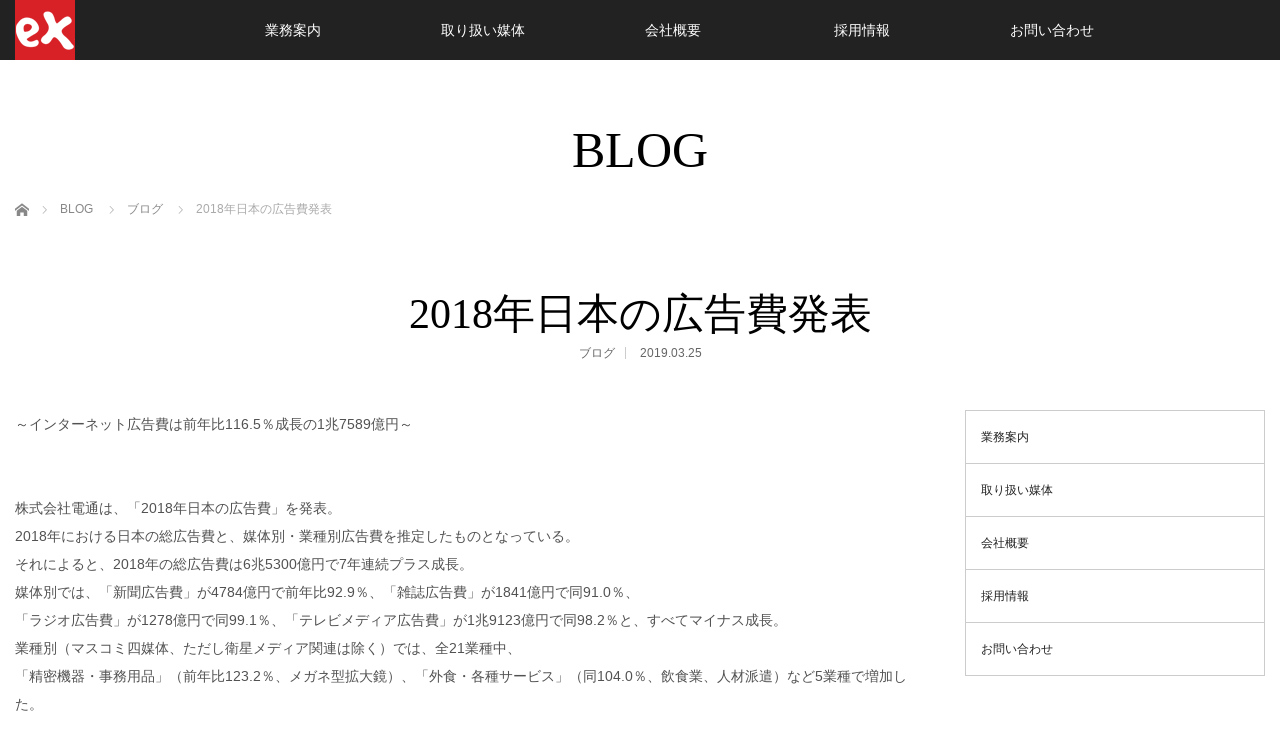

--- FILE ---
content_type: text/html; charset=UTF-8
request_url: https://excite-media.com/2018%E5%B9%B4%E6%97%A5%E6%9C%AC%E3%81%AE%E5%BA%83%E5%91%8A%E8%B2%BB%E7%99%BA%E8%A1%A8
body_size: 13784
content:
<!DOCTYPE html>
<html class="pc" lang="ja">
<head>
<meta charset="UTF-8">
<!--[if IE]><meta http-equiv="X-UA-Compatible" content="IE=edge"><![endif]-->
<meta name="viewport" content="width=device-width,initial-scale=1.0">
<title>2018年日本の広告費発表 | 横浜,広告,代理店,株式会社エキサイトメディア</title>
<meta name="description" content="～インターネット広告費は前年比116.5％成長の1兆7589億円～ 株式会社電通は、「2018年日本の広告費」を発表。 2018年における日本の総広告費と、媒体別・業種別広告費を推定したものとなっている。">
<link rel="pingback" href="https://excite-media.com/xmlrpc.php">
<meta name='robots' content='max-image-preview:large' />
<link rel="alternate" type="application/rss+xml" title="横浜,広告,代理店,株式会社エキサイトメディア &raquo; フィード" href="https://excite-media.com/feed" />
<link rel="alternate" type="application/rss+xml" title="横浜,広告,代理店,株式会社エキサイトメディア &raquo; コメントフィード" href="https://excite-media.com/comments/feed" />
<link rel="alternate" title="oEmbed (JSON)" type="application/json+oembed" href="https://excite-media.com/wp-json/oembed/1.0/embed?url=https%3A%2F%2Fexcite-media.com%2F2018%25e5%25b9%25b4%25e6%2597%25a5%25e6%259c%25ac%25e3%2581%25ae%25e5%25ba%2583%25e5%2591%258a%25e8%25b2%25bb%25e7%2599%25ba%25e8%25a1%25a8" />
<link rel="alternate" title="oEmbed (XML)" type="text/xml+oembed" href="https://excite-media.com/wp-json/oembed/1.0/embed?url=https%3A%2F%2Fexcite-media.com%2F2018%25e5%25b9%25b4%25e6%2597%25a5%25e6%259c%25ac%25e3%2581%25ae%25e5%25ba%2583%25e5%2591%258a%25e8%25b2%25bb%25e7%2599%25ba%25e8%25a1%25a8&#038;format=xml" />
<style id='wp-img-auto-sizes-contain-inline-css' type='text/css'>
img:is([sizes=auto i],[sizes^="auto," i]){contain-intrinsic-size:3000px 1500px}
/*# sourceURL=wp-img-auto-sizes-contain-inline-css */
</style>
<link rel='stylesheet' id='style-css' href='https://excite-media.com/wp-content/themes/venus_tcd038/style.css?ver=2.4' type='text/css' media='screen' />
<style id='wp-emoji-styles-inline-css' type='text/css'>

	img.wp-smiley, img.emoji {
		display: inline !important;
		border: none !important;
		box-shadow: none !important;
		height: 1em !important;
		width: 1em !important;
		margin: 0 0.07em !important;
		vertical-align: -0.1em !important;
		background: none !important;
		padding: 0 !important;
	}
/*# sourceURL=wp-emoji-styles-inline-css */
</style>
<style id='wp-block-library-inline-css' type='text/css'>
:root{--wp-block-synced-color:#7a00df;--wp-block-synced-color--rgb:122,0,223;--wp-bound-block-color:var(--wp-block-synced-color);--wp-editor-canvas-background:#ddd;--wp-admin-theme-color:#007cba;--wp-admin-theme-color--rgb:0,124,186;--wp-admin-theme-color-darker-10:#006ba1;--wp-admin-theme-color-darker-10--rgb:0,107,160.5;--wp-admin-theme-color-darker-20:#005a87;--wp-admin-theme-color-darker-20--rgb:0,90,135;--wp-admin-border-width-focus:2px}@media (min-resolution:192dpi){:root{--wp-admin-border-width-focus:1.5px}}.wp-element-button{cursor:pointer}:root .has-very-light-gray-background-color{background-color:#eee}:root .has-very-dark-gray-background-color{background-color:#313131}:root .has-very-light-gray-color{color:#eee}:root .has-very-dark-gray-color{color:#313131}:root .has-vivid-green-cyan-to-vivid-cyan-blue-gradient-background{background:linear-gradient(135deg,#00d084,#0693e3)}:root .has-purple-crush-gradient-background{background:linear-gradient(135deg,#34e2e4,#4721fb 50%,#ab1dfe)}:root .has-hazy-dawn-gradient-background{background:linear-gradient(135deg,#faaca8,#dad0ec)}:root .has-subdued-olive-gradient-background{background:linear-gradient(135deg,#fafae1,#67a671)}:root .has-atomic-cream-gradient-background{background:linear-gradient(135deg,#fdd79a,#004a59)}:root .has-nightshade-gradient-background{background:linear-gradient(135deg,#330968,#31cdcf)}:root .has-midnight-gradient-background{background:linear-gradient(135deg,#020381,#2874fc)}:root{--wp--preset--font-size--normal:16px;--wp--preset--font-size--huge:42px}.has-regular-font-size{font-size:1em}.has-larger-font-size{font-size:2.625em}.has-normal-font-size{font-size:var(--wp--preset--font-size--normal)}.has-huge-font-size{font-size:var(--wp--preset--font-size--huge)}.has-text-align-center{text-align:center}.has-text-align-left{text-align:left}.has-text-align-right{text-align:right}.has-fit-text{white-space:nowrap!important}#end-resizable-editor-section{display:none}.aligncenter{clear:both}.items-justified-left{justify-content:flex-start}.items-justified-center{justify-content:center}.items-justified-right{justify-content:flex-end}.items-justified-space-between{justify-content:space-between}.screen-reader-text{border:0;clip-path:inset(50%);height:1px;margin:-1px;overflow:hidden;padding:0;position:absolute;width:1px;word-wrap:normal!important}.screen-reader-text:focus{background-color:#ddd;clip-path:none;color:#444;display:block;font-size:1em;height:auto;left:5px;line-height:normal;padding:15px 23px 14px;text-decoration:none;top:5px;width:auto;z-index:100000}html :where(.has-border-color){border-style:solid}html :where([style*=border-top-color]){border-top-style:solid}html :where([style*=border-right-color]){border-right-style:solid}html :where([style*=border-bottom-color]){border-bottom-style:solid}html :where([style*=border-left-color]){border-left-style:solid}html :where([style*=border-width]){border-style:solid}html :where([style*=border-top-width]){border-top-style:solid}html :where([style*=border-right-width]){border-right-style:solid}html :where([style*=border-bottom-width]){border-bottom-style:solid}html :where([style*=border-left-width]){border-left-style:solid}html :where(img[class*=wp-image-]){height:auto;max-width:100%}:where(figure){margin:0 0 1em}html :where(.is-position-sticky){--wp-admin--admin-bar--position-offset:var(--wp-admin--admin-bar--height,0px)}@media screen and (max-width:600px){html :where(.is-position-sticky){--wp-admin--admin-bar--position-offset:0px}}

/*# sourceURL=wp-block-library-inline-css */
</style><style id='wp-block-paragraph-inline-css' type='text/css'>
.is-small-text{font-size:.875em}.is-regular-text{font-size:1em}.is-large-text{font-size:2.25em}.is-larger-text{font-size:3em}.has-drop-cap:not(:focus):first-letter{float:left;font-size:8.4em;font-style:normal;font-weight:100;line-height:.68;margin:.05em .1em 0 0;text-transform:uppercase}body.rtl .has-drop-cap:not(:focus):first-letter{float:none;margin-left:.1em}p.has-drop-cap.has-background{overflow:hidden}:root :where(p.has-background){padding:1.25em 2.375em}:where(p.has-text-color:not(.has-link-color)) a{color:inherit}p.has-text-align-left[style*="writing-mode:vertical-lr"],p.has-text-align-right[style*="writing-mode:vertical-rl"]{rotate:180deg}
/*# sourceURL=https://excite-media.com/wp-includes/blocks/paragraph/style.min.css */
</style>
<style id='global-styles-inline-css' type='text/css'>
:root{--wp--preset--aspect-ratio--square: 1;--wp--preset--aspect-ratio--4-3: 4/3;--wp--preset--aspect-ratio--3-4: 3/4;--wp--preset--aspect-ratio--3-2: 3/2;--wp--preset--aspect-ratio--2-3: 2/3;--wp--preset--aspect-ratio--16-9: 16/9;--wp--preset--aspect-ratio--9-16: 9/16;--wp--preset--color--black: #000000;--wp--preset--color--cyan-bluish-gray: #abb8c3;--wp--preset--color--white: #ffffff;--wp--preset--color--pale-pink: #f78da7;--wp--preset--color--vivid-red: #cf2e2e;--wp--preset--color--luminous-vivid-orange: #ff6900;--wp--preset--color--luminous-vivid-amber: #fcb900;--wp--preset--color--light-green-cyan: #7bdcb5;--wp--preset--color--vivid-green-cyan: #00d084;--wp--preset--color--pale-cyan-blue: #8ed1fc;--wp--preset--color--vivid-cyan-blue: #0693e3;--wp--preset--color--vivid-purple: #9b51e0;--wp--preset--gradient--vivid-cyan-blue-to-vivid-purple: linear-gradient(135deg,rgb(6,147,227) 0%,rgb(155,81,224) 100%);--wp--preset--gradient--light-green-cyan-to-vivid-green-cyan: linear-gradient(135deg,rgb(122,220,180) 0%,rgb(0,208,130) 100%);--wp--preset--gradient--luminous-vivid-amber-to-luminous-vivid-orange: linear-gradient(135deg,rgb(252,185,0) 0%,rgb(255,105,0) 100%);--wp--preset--gradient--luminous-vivid-orange-to-vivid-red: linear-gradient(135deg,rgb(255,105,0) 0%,rgb(207,46,46) 100%);--wp--preset--gradient--very-light-gray-to-cyan-bluish-gray: linear-gradient(135deg,rgb(238,238,238) 0%,rgb(169,184,195) 100%);--wp--preset--gradient--cool-to-warm-spectrum: linear-gradient(135deg,rgb(74,234,220) 0%,rgb(151,120,209) 20%,rgb(207,42,186) 40%,rgb(238,44,130) 60%,rgb(251,105,98) 80%,rgb(254,248,76) 100%);--wp--preset--gradient--blush-light-purple: linear-gradient(135deg,rgb(255,206,236) 0%,rgb(152,150,240) 100%);--wp--preset--gradient--blush-bordeaux: linear-gradient(135deg,rgb(254,205,165) 0%,rgb(254,45,45) 50%,rgb(107,0,62) 100%);--wp--preset--gradient--luminous-dusk: linear-gradient(135deg,rgb(255,203,112) 0%,rgb(199,81,192) 50%,rgb(65,88,208) 100%);--wp--preset--gradient--pale-ocean: linear-gradient(135deg,rgb(255,245,203) 0%,rgb(182,227,212) 50%,rgb(51,167,181) 100%);--wp--preset--gradient--electric-grass: linear-gradient(135deg,rgb(202,248,128) 0%,rgb(113,206,126) 100%);--wp--preset--gradient--midnight: linear-gradient(135deg,rgb(2,3,129) 0%,rgb(40,116,252) 100%);--wp--preset--font-size--small: 13px;--wp--preset--font-size--medium: 20px;--wp--preset--font-size--large: 36px;--wp--preset--font-size--x-large: 42px;--wp--preset--spacing--20: 0.44rem;--wp--preset--spacing--30: 0.67rem;--wp--preset--spacing--40: 1rem;--wp--preset--spacing--50: 1.5rem;--wp--preset--spacing--60: 2.25rem;--wp--preset--spacing--70: 3.38rem;--wp--preset--spacing--80: 5.06rem;--wp--preset--shadow--natural: 6px 6px 9px rgba(0, 0, 0, 0.2);--wp--preset--shadow--deep: 12px 12px 50px rgba(0, 0, 0, 0.4);--wp--preset--shadow--sharp: 6px 6px 0px rgba(0, 0, 0, 0.2);--wp--preset--shadow--outlined: 6px 6px 0px -3px rgb(255, 255, 255), 6px 6px rgb(0, 0, 0);--wp--preset--shadow--crisp: 6px 6px 0px rgb(0, 0, 0);}:where(.is-layout-flex){gap: 0.5em;}:where(.is-layout-grid){gap: 0.5em;}body .is-layout-flex{display: flex;}.is-layout-flex{flex-wrap: wrap;align-items: center;}.is-layout-flex > :is(*, div){margin: 0;}body .is-layout-grid{display: grid;}.is-layout-grid > :is(*, div){margin: 0;}:where(.wp-block-columns.is-layout-flex){gap: 2em;}:where(.wp-block-columns.is-layout-grid){gap: 2em;}:where(.wp-block-post-template.is-layout-flex){gap: 1.25em;}:where(.wp-block-post-template.is-layout-grid){gap: 1.25em;}.has-black-color{color: var(--wp--preset--color--black) !important;}.has-cyan-bluish-gray-color{color: var(--wp--preset--color--cyan-bluish-gray) !important;}.has-white-color{color: var(--wp--preset--color--white) !important;}.has-pale-pink-color{color: var(--wp--preset--color--pale-pink) !important;}.has-vivid-red-color{color: var(--wp--preset--color--vivid-red) !important;}.has-luminous-vivid-orange-color{color: var(--wp--preset--color--luminous-vivid-orange) !important;}.has-luminous-vivid-amber-color{color: var(--wp--preset--color--luminous-vivid-amber) !important;}.has-light-green-cyan-color{color: var(--wp--preset--color--light-green-cyan) !important;}.has-vivid-green-cyan-color{color: var(--wp--preset--color--vivid-green-cyan) !important;}.has-pale-cyan-blue-color{color: var(--wp--preset--color--pale-cyan-blue) !important;}.has-vivid-cyan-blue-color{color: var(--wp--preset--color--vivid-cyan-blue) !important;}.has-vivid-purple-color{color: var(--wp--preset--color--vivid-purple) !important;}.has-black-background-color{background-color: var(--wp--preset--color--black) !important;}.has-cyan-bluish-gray-background-color{background-color: var(--wp--preset--color--cyan-bluish-gray) !important;}.has-white-background-color{background-color: var(--wp--preset--color--white) !important;}.has-pale-pink-background-color{background-color: var(--wp--preset--color--pale-pink) !important;}.has-vivid-red-background-color{background-color: var(--wp--preset--color--vivid-red) !important;}.has-luminous-vivid-orange-background-color{background-color: var(--wp--preset--color--luminous-vivid-orange) !important;}.has-luminous-vivid-amber-background-color{background-color: var(--wp--preset--color--luminous-vivid-amber) !important;}.has-light-green-cyan-background-color{background-color: var(--wp--preset--color--light-green-cyan) !important;}.has-vivid-green-cyan-background-color{background-color: var(--wp--preset--color--vivid-green-cyan) !important;}.has-pale-cyan-blue-background-color{background-color: var(--wp--preset--color--pale-cyan-blue) !important;}.has-vivid-cyan-blue-background-color{background-color: var(--wp--preset--color--vivid-cyan-blue) !important;}.has-vivid-purple-background-color{background-color: var(--wp--preset--color--vivid-purple) !important;}.has-black-border-color{border-color: var(--wp--preset--color--black) !important;}.has-cyan-bluish-gray-border-color{border-color: var(--wp--preset--color--cyan-bluish-gray) !important;}.has-white-border-color{border-color: var(--wp--preset--color--white) !important;}.has-pale-pink-border-color{border-color: var(--wp--preset--color--pale-pink) !important;}.has-vivid-red-border-color{border-color: var(--wp--preset--color--vivid-red) !important;}.has-luminous-vivid-orange-border-color{border-color: var(--wp--preset--color--luminous-vivid-orange) !important;}.has-luminous-vivid-amber-border-color{border-color: var(--wp--preset--color--luminous-vivid-amber) !important;}.has-light-green-cyan-border-color{border-color: var(--wp--preset--color--light-green-cyan) !important;}.has-vivid-green-cyan-border-color{border-color: var(--wp--preset--color--vivid-green-cyan) !important;}.has-pale-cyan-blue-border-color{border-color: var(--wp--preset--color--pale-cyan-blue) !important;}.has-vivid-cyan-blue-border-color{border-color: var(--wp--preset--color--vivid-cyan-blue) !important;}.has-vivid-purple-border-color{border-color: var(--wp--preset--color--vivid-purple) !important;}.has-vivid-cyan-blue-to-vivid-purple-gradient-background{background: var(--wp--preset--gradient--vivid-cyan-blue-to-vivid-purple) !important;}.has-light-green-cyan-to-vivid-green-cyan-gradient-background{background: var(--wp--preset--gradient--light-green-cyan-to-vivid-green-cyan) !important;}.has-luminous-vivid-amber-to-luminous-vivid-orange-gradient-background{background: var(--wp--preset--gradient--luminous-vivid-amber-to-luminous-vivid-orange) !important;}.has-luminous-vivid-orange-to-vivid-red-gradient-background{background: var(--wp--preset--gradient--luminous-vivid-orange-to-vivid-red) !important;}.has-very-light-gray-to-cyan-bluish-gray-gradient-background{background: var(--wp--preset--gradient--very-light-gray-to-cyan-bluish-gray) !important;}.has-cool-to-warm-spectrum-gradient-background{background: var(--wp--preset--gradient--cool-to-warm-spectrum) !important;}.has-blush-light-purple-gradient-background{background: var(--wp--preset--gradient--blush-light-purple) !important;}.has-blush-bordeaux-gradient-background{background: var(--wp--preset--gradient--blush-bordeaux) !important;}.has-luminous-dusk-gradient-background{background: var(--wp--preset--gradient--luminous-dusk) !important;}.has-pale-ocean-gradient-background{background: var(--wp--preset--gradient--pale-ocean) !important;}.has-electric-grass-gradient-background{background: var(--wp--preset--gradient--electric-grass) !important;}.has-midnight-gradient-background{background: var(--wp--preset--gradient--midnight) !important;}.has-small-font-size{font-size: var(--wp--preset--font-size--small) !important;}.has-medium-font-size{font-size: var(--wp--preset--font-size--medium) !important;}.has-large-font-size{font-size: var(--wp--preset--font-size--large) !important;}.has-x-large-font-size{font-size: var(--wp--preset--font-size--x-large) !important;}
/*# sourceURL=global-styles-inline-css */
</style>

<style id='classic-theme-styles-inline-css' type='text/css'>
/*! This file is auto-generated */
.wp-block-button__link{color:#fff;background-color:#32373c;border-radius:9999px;box-shadow:none;text-decoration:none;padding:calc(.667em + 2px) calc(1.333em + 2px);font-size:1.125em}.wp-block-file__button{background:#32373c;color:#fff;text-decoration:none}
/*# sourceURL=/wp-includes/css/classic-themes.min.css */
</style>
<link rel='stylesheet' id='wpll-css-css' href='https://excite-media.com/wp-content/plugins/wp-link-list/assets/css/wp-link-list.css?ver=0.2.0' type='text/css' media='all' />
<script type="text/javascript" src="https://excite-media.com/wp-includes/js/jquery/jquery.min.js?ver=3.7.1" id="jquery-core-js"></script>
<script type="text/javascript" src="https://excite-media.com/wp-includes/js/jquery/jquery-migrate.min.js?ver=3.4.1" id="jquery-migrate-js"></script>
<link rel="https://api.w.org/" href="https://excite-media.com/wp-json/" /><link rel="alternate" title="JSON" type="application/json" href="https://excite-media.com/wp-json/wp/v2/posts/306" /><link rel="canonical" href="https://excite-media.com/2018%e5%b9%b4%e6%97%a5%e6%9c%ac%e3%81%ae%e5%ba%83%e5%91%8a%e8%b2%bb%e7%99%ba%e8%a1%a8" />

<link rel="stylesheet" href="https://excite-media.com/wp-content/plugins/count-per-day/counter.css" type="text/css" />

<script src="https://excite-media.com/wp-content/themes/venus_tcd038/js/modernizr.js?ver=2.4"></script>
<script src="https://excite-media.com/wp-content/themes/venus_tcd038/js/jscript.js?ver=2.4"></script>
<script src="https://excite-media.com/wp-content/themes/venus_tcd038/js/comment.js?ver=2.4"></script>
<script src="https://excite-media.com/wp-content/themes/venus_tcd038/js/header_fix.js?ver=2.4"></script>

<link rel="stylesheet" href="https://excite-media.com/wp-content/themes/venus_tcd038/responsive.css?ver=2.4">

<link rel="stylesheet" href="https://excite-media.com/wp-content/themes/venus_tcd038/japanese.css?ver=2.4">

<!--[if lt IE 9]>
<script src="https://excite-media.com/wp-content/themes/venus_tcd038/js/html5.js?ver=2.4"></script>
<![endif]-->

<style type="text/css">

.pc #global_menu { margin-left:65px; }

a:hover, .post_content a:hover, #mobile_logo a:hover, #bread_crumb a:hover, #post_meta_top a:hover, #post_meta_bottom a:hover,
 .pc #global_menu > ul > li > a:hover, .pc #global_menu > ul > li.active > a, .pc #global_menu > ul > li.current-menu-item > a,
 #index_recent .index_recent_tab_content a:hover, #index_recent .index_recent_tab_content a.link:hover, #index_recent .index_recent_tab_content a.link:hover:after,
 #news_archive .title a:hover, #archive #post_list .title a:hover, #archive #post_list li .category a:hover, #related_post li a:hover .title,
#single_news_list .link:hover, #single_news_list .link:hover:after, .mobile #comment_header ul li a:hover, .mobile #comment_header ul li.comment_switch_active a,
.mobile #comment_header ul li.comment_switch_active a:hover, #footer_logo a:hover, .footer_headline, .footer_headline a, .footer_widget .collapse_category_list li a:hover, .footer_widget.styled_menu_widget .menu li a:hover, #bread_crumb li.home a:hover:before
 { color:#D82027; }

 a.menu_button:hover span, .pc #logo_image,
 .pc #global_menu ul ul a:hover, .pc #global_menu ul ul > li.active > a, .pc #global_menu ul ul li.current-menu-item > a,
 .flex-control-nav a:hover, .flex-control-nav a.flex-active, #load_post a:hover,
 #wp-calendar td a:hover, #wp-calendar #prev a:hover, #wp-calendar #next a:hover, .widget_search #search-btn input:hover, .widget_search #searchsubmit:hover, .side_widget.google_search #searchsubmit:hover,
 #submit_comment:hover, #post_pagination a:hover, #post_pagination p, .page_navi a:hover, .page_navi .current
 { background-color:#D82027; }

.mobile #global_menu li a:hover { background-color:#D82027 !important; }

#comment_textarea textarea:focus, #guest_info input:focus
 { border-color:#D82027; }

.pc #header, .pc .home #header_inner, #footer, .pc .home.header_slide_down #header, .pc .home.header_slide_up #header,
 .pc #global_menu ul ul, .mobile #global_menu ul, .mobile a.menu_button.active,
 #comment_headline, #single_news_headline, #news_archive_headline, .side_headline,
 #archive ul.category li a.active, .brand_category_list li a.active
 { background-color:#222222; }

.post_content a { color:#D82027; }

#post_title { font-size:42px; }
.mobile #post_title { font-size:27.7px; }
.post_content, #previous_next_post .title { font-size:14px; }
#news_archive .title { font-size:32px; }
.mobile #news_archive .title { font-size:21.1px; }
.single-news #post_title { font-size:42px; }
.mobile .single-news #post_title { font-size:27.7px; }
.single-news .post_content { font-size:14px; }
.single-brand #post_title { font-size:42px; }
.mobile .single-brand #post_title { font-size:27.7px; }
.single-brand .post_content { font-size:14px; }
.home #post_list_type1 #post_list li .title { font-size:px; }
#archive #post_list li .title, #related_post li .title { font-size:16px; }

#index_grid .grid-item:hover { background-color:#000000; }
#index_grid .grid-item:hover .image { opacity:0.7; }
#archive #post_list li .image:hover { background-color:#000000; }
#archive #post_list li .image:hover img { opacity:0.7; }
#related_post li .image:hover { background-color:#000000; }
#related_post li .image:hover img { opacity:0.7; }
#news_archive .news_image:hover { background-color:#000000; }
#news_archive .news_image:hover img { opacity:0.7; }

#site_loader_spinner { border-top:3px solid rgba(216,32,39,0.2); border-right:3px solid rgba(216,32,39,0.2); border-bottom:3px solid rgba(216,32,39,0.2); border-left:3px solid #D82027; }


.pc #global_menu > ul > li > a {
    font-weight: 400;
    font-size: 14px;
}

body { font-family:"ヒラギノ角ゴ Pro W3", "Hiragino Kaku Gothic Pro", "メイリオ", Meiryo, Osaka, "ＭＳ Ｐゴシック", "MS PGothic", sans-serif; }


.table_02{
width: 100%;
border-collapse: collapse;
}
.table_02 th{
width: 25%;
padding: 6px;
text-align: left;
font-weight: normal;
vertical-align: top;
color: #333;
background-color: #eff5ff;
border: 1px solid #b9b9b9;
}

.table_02 td{
padding: 6px;
background-color: #fff;
border: 1px solid #b9b9b9;
}



@media only screen and (max-width:480px){
    .table_02 { margin: 0 -10px; }
    .table_02 th,
    .table_02 td{
        width: 100%;
        display: block;
        border-top: none;
    }
    .table_02 tr:first-child th   { border-top: 1px solid #ddd; }
}


span.text-icon {
  display: inline-block;
  background: #df002c;
  padding: 1px 5px;
  margin-right: 5px;       /* 先行する文字列との間隔 */
  vertical-align: middle; /* 先行する文字列と上下中央揃え */
  font-size: 0.6em;
  font-weight: normal;
  color: #fff;
  border-radius: 3px;     /* アイコンの角を丸める */
}

label {
    font-size: 1.4rem;
    color: #9e9e9e;
}

</style>


<style type="text/css"></style></head>
<body data-rsssl=1 class="wp-singular post-template-default single single-post postid-306 single-format-standard wp-theme-venus_tcd038 mobile_header_fix">

<div id="site_loader_overlay"><div id="site_loader_spinner">Loading</div></div>
<div id="site_wrap" class="hide">

 
 <div id="header">
  <div id="header_inner" class="clearfix">
   <!-- logo -->
   <div id='logo_image'>
<h1 id="logo" class="serif"><a href=" https://excite-media.com/" title="横浜,広告,代理店,株式会社エキサイトメディア"><img src="https://excite-media.com/wp-content/uploads/2017/05/ex.png" height="60" alt="横浜,広告,代理店,株式会社エキサイトメディア" title="横浜,広告,代理店,株式会社エキサイトメディア" /></a></h1>
</div>
   <div id="mobile_logo" class="mobile_logo_center serif"><a href="https://excite-media.com/"><img src="https://excite-media.com/wp-content/uploads/2017/05/exm.png" alt="横浜,広告,代理店,株式会社エキサイトメディア" title="横浜,広告,代理店,株式会社エキサイトメディア" /></a></div>
   
   <!-- global menu -->
      <a href="#" class="menu_button" title="メニュー"><span></span><span></span><span></span></a>
   <div id="global_menu" class="clearfix">
    <ul id="menu-menu-1" class="menu"><li id="menu-item-23" class="menu-item menu-item-type-post_type menu-item-object-page menu-item-23"><a href="https://excite-media.com/business">業務案内</a></li>
<li id="menu-item-21" class="menu-item menu-item-type-post_type menu-item-object-page menu-item-21"><a href="https://excite-media.com/media">取り扱い媒体</a></li>
<li id="menu-item-20" class="menu-item menu-item-type-post_type menu-item-object-page menu-item-20"><a href="https://excite-media.com/company">会社概要</a></li>
<li id="menu-item-22" class="menu-item menu-item-type-post_type menu-item-object-page menu-item-22"><a href="https://excite-media.com/recruit">採用情報</a></li>
<li id="menu-item-19" class="menu-item menu-item-type-post_type menu-item-object-page menu-item-19"><a href="https://excite-media.com/contact">お問い合わせ</a></li>
</ul>   </div>
     </div><!-- END #header_inner -->
 </div><!-- END #header -->

 <div id="contents">
  <div id="contents_inner" class="clearfix">


<h2 class="title serif">BLOG</h2>


<ul id="bread_crumb" class="clearfix">
 <li itemscope="itemscope" itemtype="http://data-vocabulary.org/Breadcrumb" class="home"><a itemprop="url" href="https://excite-media.com/"><span itemprop="title">ホーム</span></a></li>
 <li itemscope="itemscope" itemtype="http://data-vocabulary.org/Breadcrumb"><a itemprop="url" href="https://excite-media.com/%e3%83%96%e3%83%ad%e3%82%b0%e4%b8%80%e8%a6%a7"><span itemprop="title">BLOG</span></a></li> <li itemscope="itemscope" itemtype="http://data-vocabulary.org/Breadcrumb">
   <a itemprop="url" href="https://excite-media.com/category/blog"><span itemprop="title">ブログ</span></a>
     </li>
 <li class="last">2018年日本の広告費発表</li>

</ul>


<h3 id="post_title" class="serif">2018年日本の広告費発表</h3>

<ul id="post_meta_top" class="clearfix">
 <li class="post_category"><a href="https://excite-media.com/category/blog" rel="category tag">ブログ</a></li> <li class="post_date"><time class="entry-date updated" datetime="2019-03-25T11:37:32+09:00">2019.03.25</time></li></ul>


<div id="main_col">

 
 <div id="article">

  
  <div class="post_content clearfix">
   
<p>～インターネット広告費は前年比116.5％成長の1兆7589億円～</p>



<p><br> 株式会社電通は、「2018年日本の広告費」を発表。<br> 2018年における日本の総広告費と、媒体別・業種別広告費を推定したものとなっている。<br> それによると、2018年の総広告費は6兆5300億円で7年連続プラス成長。<br> 媒体別では、「新聞広告費」が4784億円で前年比92.9％、「雑誌広告費」が1841億円で同91.0％、<br> 「ラジオ広告費」が1278億円で同99.1％、「テレビメディア広告費」が1兆9123億円で同98.2％と、すべてマイナス成長。<br> 業種別（マスコミ四媒体、ただし衛星メディア関連は除く）では、全21業種中、<br> 「精密機器・事務用品」（前年比123.2％、メガネ型拡大鏡）、「外食・各種サービス」（同104.0％、飲食業、人材派遣）など5業種で増加した。</p>
     </div>

    <div id="single_share" class="clearfix">
   
<!--Type1-->

<div id="share_top1">

 

<div class="sns">
<ul class="type1 clearfix">
<!--Twitterボタン-->
<li class="twitter">
<a href="http://twitter.com/share?text=2018%E5%B9%B4%E6%97%A5%E6%9C%AC%E3%81%AE%E5%BA%83%E5%91%8A%E8%B2%BB%E7%99%BA%E8%A1%A8&url=https%3A%2F%2Fexcite-media.com%2F2018%25e5%25b9%25b4%25e6%2597%25a5%25e6%259c%25ac%25e3%2581%25ae%25e5%25ba%2583%25e5%2591%258a%25e8%25b2%25bb%25e7%2599%25ba%25e8%25a1%25a8&via=&tw_p=tweetbutton&related=" onclick="javascript:window.open(this.href, '', 'menubar=no,toolbar=no,resizable=yes,scrollbars=yes,height=400,width=600');return false;"><i class="icon-twitter"></i><span class="ttl">Tweet</span><span class="share-count"></span></a></li>

<!--Facebookボタン-->
<li class="facebook">
<a href="//www.facebook.com/sharer/sharer.php?u=https://excite-media.com/2018%e5%b9%b4%e6%97%a5%e6%9c%ac%e3%81%ae%e5%ba%83%e5%91%8a%e8%b2%bb%e7%99%ba%e8%a1%a8&amp;t=2018%E5%B9%B4%E6%97%A5%E6%9C%AC%E3%81%AE%E5%BA%83%E5%91%8A%E8%B2%BB%E7%99%BA%E8%A1%A8" class="facebook-btn-icon-link" target="blank" rel="nofollow"><i class="icon-facebook"></i><span class="ttl">Share</span><span class="share-count"></span></a></li>

<!--Google+ボタン-->
<li class="googleplus">
<a href="https://plus.google.com/share?url=https%3A%2F%2Fexcite-media.com%2F2018%25e5%25b9%25b4%25e6%2597%25a5%25e6%259c%25ac%25e3%2581%25ae%25e5%25ba%2583%25e5%2591%258a%25e8%25b2%25bb%25e7%2599%25ba%25e8%25a1%25a8" onclick="javascript:window.open(this.href, '', 'menubar=no,toolbar=no,resizable=yes,scrollbars=yes,height=600,width=500');return false;"><i class="icon-google-plus"></i><span class="ttl">+1</span><span class="share-count"></span></a></li>

<!--Hatebuボタン-->
<li class="hatebu">
<a href="http://b.hatena.ne.jp/add?mode=confirm&url=https%3A%2F%2Fexcite-media.com%2F2018%25e5%25b9%25b4%25e6%2597%25a5%25e6%259c%25ac%25e3%2581%25ae%25e5%25ba%2583%25e5%2591%258a%25e8%25b2%25bb%25e7%2599%25ba%25e8%25a1%25a8" onclick="javascript:window.open(this.href, '', 'menubar=no,toolbar=no,resizable=yes,scrollbars=yes,height=400,width=510');return false;" ><i class="icon-hatebu"></i><span class="ttl">Hatena</span><span class="share-count"></span></a></li>

<!--Pocketボタン-->
<li class="pocket">
<a href="http://getpocket.com/edit?url=https%3A%2F%2Fexcite-media.com%2F2018%25e5%25b9%25b4%25e6%2597%25a5%25e6%259c%25ac%25e3%2581%25ae%25e5%25ba%2583%25e5%2591%258a%25e8%25b2%25bb%25e7%2599%25ba%25e8%25a1%25a8&title=2018%E5%B9%B4%E6%97%A5%E6%9C%AC%E3%81%AE%E5%BA%83%E5%91%8A%E8%B2%BB%E7%99%BA%E8%A1%A8" target="blank"><i class="icon-pocket"></i><span class="ttl">Pocket</span><span class="share-count"></span></a></li>

<!--RSSボタン-->
<li class="rss">
<a href="https://excite-media.com/feed" target="blank"><i class="icon-rss"></i><span class="ttl">RSS</span></a></li>

<!--Feedlyボタン-->
<li class="feedly">
<a href="http://feedly.com/index.html#subscription%2Ffeed%2Fhttps://excite-media.com/feed" target="blank"><i class="icon-feedly"></i><span class="ttl">feedly</span><span class="share-count"></span></a></li>

<!--Pinterestボタン-->
<li class="pinterest">
<a rel="nofollow" target="_blank" href="https://www.pinterest.com/pin/create/button/?url=https%3A%2F%2Fexcite-media.com%2F2018%25e5%25b9%25b4%25e6%2597%25a5%25e6%259c%25ac%25e3%2581%25ae%25e5%25ba%2583%25e5%2591%258a%25e8%25b2%25bb%25e7%2599%25ba%25e8%25a1%25a8&media=&description=2018%E5%B9%B4%E6%97%A5%E6%9C%AC%E3%81%AE%E5%BA%83%E5%91%8A%E8%B2%BB%E7%99%BA%E8%A1%A8"><i class="icon-pinterest"></i><span class="ttl">Pin&nbsp;it</span></a></li>

</ul>
</div>

</div>


<!--Type2-->

<!--Type3-->

<!--Type4-->

<!--Type5-->
  </div>
  
  <ul id="post_meta_bottom" class="clearfix">
      <li class="post_category"><a href="https://excite-media.com/category/blog" rel="category tag">ブログ</a></li>        </ul>

  <!-- author info -->
  
    <div id="previous_next_post" class="clearfix">
   <p class='prev_post clearfix'><a href='https://excite-media.com/%e3%80%8cechoes-coupon%e3%82%a8%e3%82%b3%e3%83%bc%e3%82%ba%e3%82%af%e3%83%bc%e3%83%9d%e3%83%b3%e3%80%8dtwitter%e3%81%8b%e3%82%89%e5%ae%9f%e5%ba%97%e8%88%97%e3%81%b8%e3%81%ae%e9%80%81%e5%ae%a2' title='「echoes Coupon(エコーズクーポン)」Twitterから実店舗への送客'><span class='title'>「echoes Coupon(エコーズクーポン)」Twitterから実店舗への送客</span></a></p>
<p class='next_post clearfix'><a href='https://excite-media.com/%e3%80%8c%e6%97%a5%e6%9c%ac%e3%83%86%e3%83%ac%e3%83%93hd%e6%a0%aa%e5%bc%8f%e4%bc%9a%e7%a4%be%e3%80%8d%e5%9b%bd%e4%ba%ba%e7%ad%89%e3%81%ae%e8%ad%b0%e6%b1%ba%e6%a8%a9%e5%89%b2%e5%90%88%e5%85%ac%e5%91%8a' title='「日本テレビHD株式会社」外国人等の議決権割合公告'><span class='title'>「日本テレビHD株式会社」外国人等の議決権割合公告</span></a></p>
  </div>
  
 </div><!-- END #article -->

 <!-- banner1 -->
 
 
  <div id="related_post">
  <h3 class="serif">関連記事</h3>
  <ol class="clearfix">
      <li>
    <div class="image">
     <a href="https://excite-media.com/2022%e5%b9%b411%e6%9c%88%e3%81%ab%e5%b7%9d%e5%b4%8e%e3%81%a7%e5%88%9d%e3%81%ae%e3%80%8c%e5%a4%9c%e5%b8%82%e3%80%8d%e9%96%8b%e5%82%ac" title="2022年11月に川崎で初の「夜市」開催">
     <img src="https://excite-media.com/wp-content/themes/venus_tcd038/img/common/no_image2.gif" alt="" title="" />     </a>
    </div>
    <div class="category"><a href="https://excite-media.com/category/blog" rel="category tag">ブログ</a></div>
    <h4 class="title"><a href="https://excite-media.com/2022%e5%b9%b411%e6%9c%88%e3%81%ab%e5%b7%9d%e5%b4%8e%e3%81%a7%e5%88%9d%e3%81%ae%e3%80%8c%e5%a4%9c%e5%b8%82%e3%80%8d%e9%96%8b%e5%82%ac" title="2022年11月に川崎で初の「夜市」開催">2022年11月に川崎で初の「夜市」開催</a></h4>
    <div class="date">2022.10.24</div>
   </li>
      <li>
    <div class="image">
     <a href="https://excite-media.com/%e3%80%8c%e6%a0%aa%e5%bc%8f%e4%bc%9a%e7%a4%be%e3%82%aa%e3%83%bc%e3%83%ab%e3%82%a2%e3%83%90%e3%82%a6%e3%83%88%e3%80%8dntt%e3%83%89%e3%82%b3%e3%83%a2%e5%82%98%e4%b8%8b%e3%81%ab" title="「株式会社オールアバウト」NTTドコモ傘下に">
     <img src="https://excite-media.com/wp-content/themes/venus_tcd038/img/common/no_image2.gif" alt="" title="" />     </a>
    </div>
    <div class="category"><a href="https://excite-media.com/category/blog" rel="category tag">ブログ</a></div>
    <h4 class="title"><a href="https://excite-media.com/%e3%80%8c%e6%a0%aa%e5%bc%8f%e4%bc%9a%e7%a4%be%e3%82%aa%e3%83%bc%e3%83%ab%e3%82%a2%e3%83%90%e3%82%a6%e3%83%88%e3%80%8dntt%e3%83%89%e3%82%b3%e3%83%a2%e5%82%98%e4%b8%8b%e3%81%ab" title="「株式会社オールアバウト」NTTドコモ傘下に">「株式会社オールアバウト」NTTドコモ傘下に</a></h4>
    <div class="date">2018.05.25</div>
   </li>
      <li>
    <div class="image">
     <a href="https://excite-media.com/%e3%80%8c%e9%9b%bb%e9%80%9a%e3%80%8d%e3%81%8c%e5%ba%83%e5%91%8a%e4%b8%8d%e6%ad%a3%e3%81%ab%e5%af%be%e5%bf%9c%e3%83%84%e3%83%bc%e3%83%ab%e3%82%92%e3%80%8c%e9%9b%bb%e9%80%9apmp%e3%80%8d%e3%81%a7" title="「電通」が広告不正に対応ツールを「電通PMP」で無償提供へ">
     <img src="https://excite-media.com/wp-content/themes/venus_tcd038/img/common/no_image2.gif" alt="" title="" />     </a>
    </div>
    <div class="category"><a href="https://excite-media.com/category/blog" rel="category tag">ブログ</a></div>
    <h4 class="title"><a href="https://excite-media.com/%e3%80%8c%e9%9b%bb%e9%80%9a%e3%80%8d%e3%81%8c%e5%ba%83%e5%91%8a%e4%b8%8d%e6%ad%a3%e3%81%ab%e5%af%be%e5%bf%9c%e3%83%84%e3%83%bc%e3%83%ab%e3%82%92%e3%80%8c%e9%9b%bb%e9%80%9apmp%e3%80%8d%e3%81%a7" title="「電通」が広告不正に対応ツールを「電通PMP」で無償提供へ">「電通」が広告不正に対応ツールを「電通PMP」で無償提供へ</a></h4>
    <div class="date">2017.10.18</div>
   </li>
      <li>
    <div class="image">
     <a href="https://excite-media.com/%e3%82%a4%e3%83%b3%e3%82%bf%e3%83%bc%e3%83%8d%e3%83%83%e3%83%88%e3%83%86%e3%83%ac%e3%83%93%e3%82%b7%e3%83%a7%e3%83%83%e3%83%94%e3%83%b3%e3%82%b0%e7%95%aa%e7%b5%84%e3%82%92%e3%80%8cabematv%e3%80%8d" title="インターネットテレビショッピング番組を「AbemaTV」が放送開始へ">
     <img src="https://excite-media.com/wp-content/themes/venus_tcd038/img/common/no_image2.gif" alt="" title="" />     </a>
    </div>
    <div class="category"><a href="https://excite-media.com/category/blog" rel="category tag">ブログ</a></div>
    <h4 class="title"><a href="https://excite-media.com/%e3%82%a4%e3%83%b3%e3%82%bf%e3%83%bc%e3%83%8d%e3%83%83%e3%83%88%e3%83%86%e3%83%ac%e3%83%93%e3%82%b7%e3%83%a7%e3%83%83%e3%83%94%e3%83%b3%e3%82%b0%e7%95%aa%e7%b5%84%e3%82%92%e3%80%8cabematv%e3%80%8d" title="インターネットテレビショッピング番組を「AbemaTV」が放送開始へ">インターネットテレビショッピング番組を「AbemaTV」が放送開始へ</a></h4>
    <div class="date">2018.01.24</div>
   </li>
      <li>
    <div class="image">
     <a href="https://excite-media.com/%e6%a8%aa%e6%b5%9c%e3%83%af%e3%83%bc%e3%83%ab%e3%83%89%e3%83%9d%e3%83%bc%e3%82%bf%e3%83%bc%e3%82%ba%e5%b1%8b%e4%b8%8a%e3%81%8c%e3%83%aa%e3%83%8b%e3%83%a5%e3%83%bc%e3%82%a2%e3%83%ab%e3%82%aa%e3%83%bc" title="横浜ワールドポーターズ屋上がリニューアルオープン">
     <img src="https://excite-media.com/wp-content/themes/venus_tcd038/img/common/no_image2.gif" alt="" title="" />     </a>
    </div>
    <div class="category"><a href="https://excite-media.com/category/blog" rel="category tag">ブログ</a></div>
    <h4 class="title"><a href="https://excite-media.com/%e6%a8%aa%e6%b5%9c%e3%83%af%e3%83%bc%e3%83%ab%e3%83%89%e3%83%9d%e3%83%bc%e3%82%bf%e3%83%bc%e3%82%ba%e5%b1%8b%e4%b8%8a%e3%81%8c%e3%83%aa%e3%83%8b%e3%83%a5%e3%83%bc%e3%82%a2%e3%83%ab%e3%82%aa%e3%83%bc" title="横浜ワールドポーターズ屋上がリニューアルオープン">横浜ワールドポーターズ屋上がリニューアルオープン</a></h4>
    <div class="date">2025.07.17</div>
   </li>
      <li>
    <div class="image">
     <a href="https://excite-media.com/%e3%81%bb%e3%81%bc%e6%a8%aa%e3%81%b0%e3%81%84%e3%81%ae%e5%a2%97%e5%8f%8e%e5%a2%97%e7%9b%8a%e3%80%8c%e3%83%9f%e3%82%af%e3%82%b7%e3%82%a3%e3%80%8d18%e5%b9%b41q%e6%b1%ba%e7%ae%97" title="ほぼ横ばいの増収増益「ミクシィ」18年1Q決算">
     <img src="https://excite-media.com/wp-content/themes/venus_tcd038/img/common/no_image2.gif" alt="" title="" />     </a>
    </div>
    <div class="category"><a href="https://excite-media.com/category/blog" rel="category tag">ブログ</a></div>
    <h4 class="title"><a href="https://excite-media.com/%e3%81%bb%e3%81%bc%e6%a8%aa%e3%81%b0%e3%81%84%e3%81%ae%e5%a2%97%e5%8f%8e%e5%a2%97%e7%9b%8a%e3%80%8c%e3%83%9f%e3%82%af%e3%82%b7%e3%82%a3%e3%80%8d18%e5%b9%b41q%e6%b1%ba%e7%ae%97" title="ほぼ横ばいの増収増益「ミクシィ」18年1Q決算">ほぼ横ばいの増収増益「ミクシィ」18年1Q決算</a></h4>
    <div class="date">2017.08.18</div>
   </li>
     </ol>
 </div>
  
 
 <!-- banner2 -->
 
</div><!-- END #main_col -->


 
              <div id="side_col">
       <div class="side_widget clearfix tcdw_menu_widget" id="tcdw_menu_widget-2">
<div class="menu-menu-1-container"><ul id="menu-menu-2" class="menu"><li class="menu-item menu-item-type-post_type menu-item-object-page menu-item-23"><a href="https://excite-media.com/business">業務案内</a></li>
<li class="menu-item menu-item-type-post_type menu-item-object-page menu-item-21"><a href="https://excite-media.com/media">取り扱い媒体</a></li>
<li class="menu-item menu-item-type-post_type menu-item-object-page menu-item-20"><a href="https://excite-media.com/company">会社概要</a></li>
<li class="menu-item menu-item-type-post_type menu-item-object-page menu-item-22"><a href="https://excite-media.com/recruit">採用情報</a></li>
<li class="menu-item menu-item-type-post_type menu-item-object-page menu-item-19"><a href="https://excite-media.com/contact">お問い合わせ</a></li>
</ul></div></div>
<div class="side_widget clearfix widget_text" id="text-2">
<h3 class="side_headline">取り扱い媒体</h3>			<div class="textwidget"><div class="wpll wpll--all">
<div class="wpll__item">
<div class="wpll__img">
<a href="http://www.baitoru.com/" target=_blank><img width="120" height="120" src="https://excite-media.com/wp-content/uploads/2017/05/bitle-120x120.png" class="attachment-size-card size-size-card wp-post-image" alt="" decoding="async" loading="lazy" srcset="https://excite-media.com/wp-content/uploads/2017/05/bitle-120x120.png 120w, https://excite-media.com/wp-content/uploads/2017/05/bitle-150x150.png 150w, https://excite-media.com/wp-content/uploads/2017/05/bitle.png 300w" sizes="auto, (max-width: 120px) 100vw, 120px" /></a>
</div>
<div class="wpll__content">
<div class="wpll__title">
<a href="http://www.baitoru.com/" target=_blank>バイト探しチュ～ならバイトル</a>
</div>
<div class="wpll__description"><br>
バイト・アルバイト求人情報のバイトル｜パートや短期の仕事も満載！</div>
</div>
</div>
<div class="wpll__item">
<div class="wpll__img">
<a href="http://www.baitoru.com/shain/" target=_blank><img width="120" height="120" src="https://excite-media.com/wp-content/uploads/2017/05/bn-120x120.png" class="attachment-size-card size-size-card wp-post-image" alt="" decoding="async" loading="lazy" srcset="https://excite-media.com/wp-content/uploads/2017/05/bn-120x120.png 120w, https://excite-media.com/wp-content/uploads/2017/05/bn-150x150.png 150w, https://excite-media.com/wp-content/uploads/2017/05/bn.png 300w" sizes="auto, (max-width: 120px) 100vw, 120px" /></a>
</div>
<div class="wpll__content">
<div class="wpll__title">
<a href="http://www.baitoru.com/shain/" target=_blank>バイトルNEXT</a>
</div>
<div class="wpll__description"><br>正社員・契約社員の転職・求人情報なら【バイトルNEXT(ネクスト)】<br><br>バイトルでおなじみ、ディップ株式会社の社員募集を中心とした求人転職サイトです。<br><br>社員デビューでも安心してチャレンジできる求人情報が満載です。<br><br>バイトを卒業したら正社員になろう！</div>
</div>
</div>
<div class="wpll__item">
<div class="wpll__img">
<a href="https://doda.jp/" target=_blank><img width="335" height="334" src="https://excite-media.com/wp-content/uploads/2017/05/doda.jpg" class="attachment-size-card size-size-card wp-post-image" alt="" decoding="async" loading="lazy" srcset="https://excite-media.com/wp-content/uploads/2017/05/doda.jpg 335w, https://excite-media.com/wp-content/uploads/2017/05/doda-300x300.jpg 300w, https://excite-media.com/wp-content/uploads/2017/05/doda-150x150.jpg 150w, https://excite-media.com/wp-content/uploads/2017/05/doda-120x120.jpg 120w" sizes="auto, (max-width: 335px) 100vw, 335px" /></a>
</div>
<div class="wpll__content">
<div class="wpll__title">
<a href="https://doda.jp/" target=_blank>doda（デューダ）</a>
</div>
<div class="wpll__description"><br>転職サイトdodaの求人情報数は国内最大級。あなたの希望条件にマッチした求人検索が可能です。<br><br>正社員のお仕事を中心に、求人数、バリエーションともに豊富に揃え、あなたの転職を成功に導きます。</div>
</div>
</div>
<div class="wpll__item">
<div class="wpll__img">
<a href="https://job.mynavi.jp/" target=_blank><img width="100" height="100" src="https://excite-media.com/wp-content/uploads/2017/05/mynavi.png" class="attachment-size-card size-size-card wp-post-image" alt="" decoding="async" loading="lazy" /></a>
</div>
<div class="wpll__content">
<div class="wpll__title">
<a href="https://job.mynavi.jp/" target=_blank>マイナビ</a>
</div>
<div class="wpll__description"><br>マイナビには就職活動（就活）の情報をはじめ、就活ライフを心強く支える充実の機能が満載。<br><br>新卒や既卒学生のみなさんの就職活動をトータルサポートします。</div>
</div>
</div>
<div class="wpll__item">
<div class="wpll__img">
<a href="https://tenshoku.mynavi.jp/" target=_blank><img width="120" height="120" src="https://excite-media.com/wp-content/uploads/2017/05/mt-120x120.jpg" class="attachment-size-card size-size-card wp-post-image" alt="" decoding="async" loading="lazy" srcset="https://excite-media.com/wp-content/uploads/2017/05/mt-120x120.jpg 120w, https://excite-media.com/wp-content/uploads/2017/05/mt-150x150.jpg 150w, https://excite-media.com/wp-content/uploads/2017/05/mt.jpg 200w" sizes="auto, (max-width: 120px) 100vw, 120px" /></a>
</div>
<div class="wpll__content">
<div class="wpll__title">
<a href="https://tenshoku.mynavi.jp/" target=_blank>マイナビ転職</a>
</div>
<div class="wpll__description"><br>あなたの転職を支援する転職サイト「マイナビ転職」<br><br>豊富な転職情報・転職支援サービスで転職をサポートする転職サイト</div>
</div>
</div>
<div class="wpll__item">
<div class="wpll__img">
<a href="https://toranet.jp/" target=_blank><img width="120" height="120" src="https://excite-media.com/wp-content/uploads/2017/05/tb-120x120.png" class="attachment-size-card size-size-card wp-post-image" alt="" decoding="async" loading="lazy" srcset="https://excite-media.com/wp-content/uploads/2017/05/tb-120x120.png 120w, https://excite-media.com/wp-content/uploads/2017/05/tb-150x150.png 150w, https://excite-media.com/wp-content/uploads/2017/05/tb.png 300w" sizes="auto, (max-width: 120px) 100vw, 120px" /></a>
</div>
<div class="wpll__content">
<div class="wpll__title">
<a href="https://toranet.jp/" target=_blank>とらばーゆ</a>
</div>
<div class="wpll__description"><br>女性の求人・女性の転職とらばーゆ</div>
</div>
</div>
<div class="wpll__item">
<div class="wpll__img">
<a href="http://www.ecareer.ne.jp/" target=_blank><img width="120" height="120" src="https://excite-media.com/wp-content/uploads/2017/05/ec-120x120.gif" class="attachment-size-card size-size-card wp-post-image" alt="" decoding="async" loading="lazy" srcset="https://excite-media.com/wp-content/uploads/2017/05/ec-120x120.gif 120w, https://excite-media.com/wp-content/uploads/2017/05/ec.gif 138w" sizes="auto, (max-width: 120px) 100vw, 120px" /></a>
</div>
<div class="wpll__content">
<div class="wpll__title">
<a href="http://www.ecareer.ne.jp/" target=_blank>イーキャリア</a>
</div>
<div class="wpll__description"><br>ソフトバンクグループ運営の転職サイト『イーキャリア』。<br><br>
全国の求人情報を毎日更新！キャリアシート（WEB職務経歴書）に興味を持った企業から<br><br>スカウトが届くサービスや多彩な機能であなたの転職活動を応援します。</div>
</div>
</div>
<div class="wpll__item">
<div class="wpll__img">
<a href="https://job.rikunabi.com/" target=_blank><img width="120" height="120" src="https://excite-media.com/wp-content/uploads/2017/05/rnv-120x120.png" class="attachment-size-card size-size-card wp-post-image" alt="" decoding="async" loading="lazy" srcset="https://excite-media.com/wp-content/uploads/2017/05/rnv-120x120.png 120w, https://excite-media.com/wp-content/uploads/2017/05/rnv-150x150.png 150w, https://excite-media.com/wp-content/uploads/2017/05/rnv.png 300w" sizes="auto, (max-width: 120px) 100vw, 120px" /></a>
</div>
<div class="wpll__content">
<div class="wpll__title">
<a href="https://job.rikunabi.com/" target=_blank>リクナビ</a>
</div>
<div class="wpll__description"><br>2018年卒業予定の大学4年生、大学院2年生、<br><br>
短大2年生、専門学校生の方の就職活動なら</div>
</div>
</div>
</div>
</div>
		</div>
      </div>
        
 

  </div><!-- END #contents_inner -->
 </div><!-- END #contents -->

 <div id="footer">
  <div id="footer_inner" class="clearfix">

   <div id="footer_logo" class="serif"><a href="https://excite-media.com/"><img src="https://excite-media.com/wp-content/uploads/2017/05/exfoot.png" alt="横浜,広告,代理店,株式会社エキサイトメディア" title="横浜,広告,代理店,株式会社エキサイトメディア" /></a></div>

   <div class="footer_contents clearfix">
       </div>

   <!-- social button -->
      <ul class="clearfix" id="footer_social_link">
                    <li class="rss"><a class="target_blank" href="https://excite-media.com/feed"><span class="f_rss"></span></a></li>
       </ul>
   
      <div id="footer_company_name">株式会社エキサイトメディア</div>
         <div id="footer_company_address">神奈川県横浜市西区北幸1-11-1 水信ビル7階</div>
   
  </div><!-- END #footer_inner -->
 </div><!-- END #footer -->


 <div id="footer_bottom">
  <div id="footer_bottom_inner">

   <p id="copyright">Copyright &copy;&nbsp;2026 <a href="https://excite-media.com/">横浜,広告,代理店,株式会社エキサイトメディア</a> All rights reserved.</p>

  </div>
 </div>

 <div id="return_top">
  <a href="#header_top"><span>PAGE TOP</span></a>
 </div>

</div>

<script type="text/javascript">
jQuery(document).ready(function($){
  var timer = null;

  $(window).load(function(){
    if (timer !== null) {
      clearTimeout(timer);
    }
    $('#site_wrap').removeClass('hide');
    $(window).trigger('resize');
    
    $('#site_loader_spinner').delay(600).fadeOut(400);
    $('#site_loader_overlay').delay(900).fadeOut(800);
  });

  timer = setTimeout(function(){
    $('#site_wrap').removeClass('hide');
    $(window).trigger('resize');
    
    $('#site_loader_spinner').delay(600).fadeOut(400);
    $('#site_loader_overlay').delay(900).fadeOut(800);
  }, 7000);
});
</script>

  <!-- facebook share button code -->
 <div id="fb-root"></div>
 <script>
 (function(d, s, id) {
   var js, fjs = d.getElementsByTagName(s)[0];
   if (d.getElementById(id)) return;
   js = d.createElement(s); js.id = id;
   js.async = true;
   js.src = "//connect.facebook.net/ja_JP/sdk.js#xfbml=1&version=v2.5";
   fjs.parentNode.insertBefore(js, fjs);
 }(document, 'script', 'facebook-jssdk'));
 </script>
 
<script type="speculationrules">
{"prefetch":[{"source":"document","where":{"and":[{"href_matches":"/*"},{"not":{"href_matches":["/wp-*.php","/wp-admin/*","/wp-content/uploads/*","/wp-content/*","/wp-content/plugins/*","/wp-content/themes/venus_tcd038/*","/*\\?(.+)"]}},{"not":{"selector_matches":"a[rel~=\"nofollow\"]"}},{"not":{"selector_matches":".no-prefetch, .no-prefetch a"}}]},"eagerness":"conservative"}]}
</script>
<script id="wp-emoji-settings" type="application/json">
{"baseUrl":"https://s.w.org/images/core/emoji/17.0.2/72x72/","ext":".png","svgUrl":"https://s.w.org/images/core/emoji/17.0.2/svg/","svgExt":".svg","source":{"concatemoji":"https://excite-media.com/wp-includes/js/wp-emoji-release.min.js?ver=ed810c846bbe38383620bbd2468cce91"}}
</script>
<script type="module">
/* <![CDATA[ */
/*! This file is auto-generated */
const a=JSON.parse(document.getElementById("wp-emoji-settings").textContent),o=(window._wpemojiSettings=a,"wpEmojiSettingsSupports"),s=["flag","emoji"];function i(e){try{var t={supportTests:e,timestamp:(new Date).valueOf()};sessionStorage.setItem(o,JSON.stringify(t))}catch(e){}}function c(e,t,n){e.clearRect(0,0,e.canvas.width,e.canvas.height),e.fillText(t,0,0);t=new Uint32Array(e.getImageData(0,0,e.canvas.width,e.canvas.height).data);e.clearRect(0,0,e.canvas.width,e.canvas.height),e.fillText(n,0,0);const a=new Uint32Array(e.getImageData(0,0,e.canvas.width,e.canvas.height).data);return t.every((e,t)=>e===a[t])}function p(e,t){e.clearRect(0,0,e.canvas.width,e.canvas.height),e.fillText(t,0,0);var n=e.getImageData(16,16,1,1);for(let e=0;e<n.data.length;e++)if(0!==n.data[e])return!1;return!0}function u(e,t,n,a){switch(t){case"flag":return n(e,"\ud83c\udff3\ufe0f\u200d\u26a7\ufe0f","\ud83c\udff3\ufe0f\u200b\u26a7\ufe0f")?!1:!n(e,"\ud83c\udde8\ud83c\uddf6","\ud83c\udde8\u200b\ud83c\uddf6")&&!n(e,"\ud83c\udff4\udb40\udc67\udb40\udc62\udb40\udc65\udb40\udc6e\udb40\udc67\udb40\udc7f","\ud83c\udff4\u200b\udb40\udc67\u200b\udb40\udc62\u200b\udb40\udc65\u200b\udb40\udc6e\u200b\udb40\udc67\u200b\udb40\udc7f");case"emoji":return!a(e,"\ud83e\u1fac8")}return!1}function f(e,t,n,a){let r;const o=(r="undefined"!=typeof WorkerGlobalScope&&self instanceof WorkerGlobalScope?new OffscreenCanvas(300,150):document.createElement("canvas")).getContext("2d",{willReadFrequently:!0}),s=(o.textBaseline="top",o.font="600 32px Arial",{});return e.forEach(e=>{s[e]=t(o,e,n,a)}),s}function r(e){var t=document.createElement("script");t.src=e,t.defer=!0,document.head.appendChild(t)}a.supports={everything:!0,everythingExceptFlag:!0},new Promise(t=>{let n=function(){try{var e=JSON.parse(sessionStorage.getItem(o));if("object"==typeof e&&"number"==typeof e.timestamp&&(new Date).valueOf()<e.timestamp+604800&&"object"==typeof e.supportTests)return e.supportTests}catch(e){}return null}();if(!n){if("undefined"!=typeof Worker&&"undefined"!=typeof OffscreenCanvas&&"undefined"!=typeof URL&&URL.createObjectURL&&"undefined"!=typeof Blob)try{var e="postMessage("+f.toString()+"("+[JSON.stringify(s),u.toString(),c.toString(),p.toString()].join(",")+"));",a=new Blob([e],{type:"text/javascript"});const r=new Worker(URL.createObjectURL(a),{name:"wpTestEmojiSupports"});return void(r.onmessage=e=>{i(n=e.data),r.terminate(),t(n)})}catch(e){}i(n=f(s,u,c,p))}t(n)}).then(e=>{for(const n in e)a.supports[n]=e[n],a.supports.everything=a.supports.everything&&a.supports[n],"flag"!==n&&(a.supports.everythingExceptFlag=a.supports.everythingExceptFlag&&a.supports[n]);var t;a.supports.everythingExceptFlag=a.supports.everythingExceptFlag&&!a.supports.flag,a.supports.everything||((t=a.source||{}).concatemoji?r(t.concatemoji):t.wpemoji&&t.twemoji&&(r(t.twemoji),r(t.wpemoji)))});
//# sourceURL=https://excite-media.com/wp-includes/js/wp-emoji-loader.min.js
/* ]]> */
</script>
</body>
</html>
